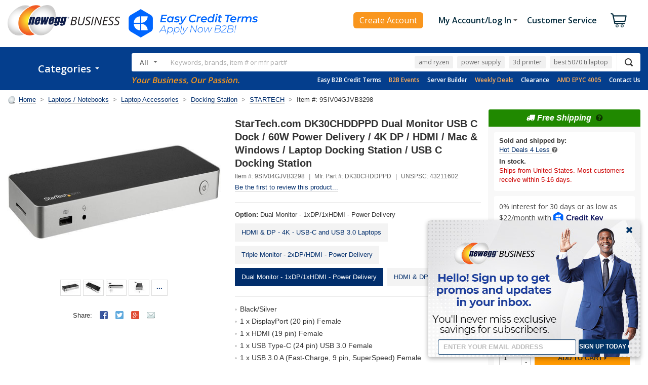

--- FILE ---
content_type: text/html; charset=utf-8
request_url: https://www.neweggbusiness.com/AJAX/ProductReview?Item=9B34-977-038&SelectedRating=0&PurchaseMark=false&VideoOnlyMark=false&VendorMark=false&B2BExclusiveReviewMark=false&IsBestFavorableReview=false&IsBestCritialReview=false&Keywords=&SortField=0&Pagesize=10&Page=1&area=2&IsNormalReview=true&AllRelatedReview=false&ItemGroupID=204856747&
body_size: 225
content:


        <h3>
            There are no reviews yet... do you own this product?
            <a class="atnIcon icnWrite" title="Log In Required" href="https://secure.neweggbusiness.com/new/feedback/rateproduct.aspx?item=9b-34-977-038&amp;continuepage=https%3a%2f%2fwww.neweggbusiness.com%2fproduct%2fproduct.aspx%3fitem%3d9b-34-977-038">
                <img alt="" src="https://c1.neweggimages.com/WebResource/Themes/2005/Nest/none.gif">Write a Review
            </a>
        </h3>


--- FILE ---
content_type: text/html; charset=utf-8
request_url: https://www.neweggbusiness.com/Product2016/ProductRelation?ItemNumber=9SIV04GJVB3298&SpecialPriceTypes=&&SubscribePurchase=
body_size: 1210
content:
{"MailinRebateSpecialLinkComponent":{"MailinRebateCollection":null,"SpecialLinkInfo":null,"PrintRebateForm":"Print Rebate Form"},"ItemWarningInfoComponent":null,"KitMakerComponent":{"ServiceItemList":[[{"BriefSummary":"\u003cp\u003e\u003cspan style=\"font-size:11pt\"\u003e\u003cspan\u003e\u003cspan style=\"font-family:Calibri,sans-serif\"\u003e\u003cul\u003e\u003cli\u003e Hassle-free 24/7 online claims portal \u003c/li\u003e \u003cli\u003e 100% parts \u0026 labor coverage \u003c/li\u003e\u003cli\u003e No deductibles or hidden fees \u003c/li\u003e\u003c/ul\u003e\u003c/span\u003e\u003c/span\u003e\u003c/span\u003e\u003c/p\u003e","ComboId":-1,"DataMiningFlag":"1","DataSource":"Service","ImageName":"likewize-logo-high-res.png","InstantSaving":0.0,"SpecialPrice":0.0,"InternalBulletDescription":"Hassle-free 24/7 online claims Portal\nFull parts \u0026 labor coverage\nNo Deductibles or hidden fees","ItemGroupID":1063,"ItemNumber":"SNET-67000109","ItemPriority":0,"KitMakerItemType":1,"Manufactory":224440,"PreSelectedMark":null,"ProductTitle":"2 Year Mobile Electronics Extended Protection Plan                                                                                                                                                      ","ServiceBriefSummary":"\u003cp\u003e\u003cspan style=\"font-size:11pt\"\u003e\u003cspan\u003e\u003cspan style=\"font-family:Calibri,sans-serif\"\u003e\u003cul\u003e\u003cli\u003e Hassle-free 24/7 online claims portal \u003c/li\u003e \u003cli\u003e 100% parts \u0026 labor coverage \u003c/li\u003e\u003cli\u003e No deductibles or hidden fees \u003c/li\u003e\u003c/ul\u003e\u003c/span\u003e\u003c/span\u003e\u003c/span\u003e\u003c/p\u003e","ServiceGroupName":"Mobile Electronic Protection Plans","SimpleOriginalPriceBeforeFormate":0,"SquareTradeImage":"1062_bottomhalflight.png                                                                                                                                                                                                                                                                                                                                                                                                                                                                                                                                                                                                                                                                                                                                                                                                                                                                                                                                                                                                                ","UnitPrice":14.99,"IsSNET":true,"FinalPrice":"$14.99","WasPrice":"","ImageUrl":"https://c1.neweggimages.com/ProductImageCompressAll125/likewize-logo-high-res.png","KitMakerType":"SNET","Property":2,"GAComponent":{"ID":"SNET-67000109","Name":"2 Year Mobile Electronics Extended Protection Plan                                                                                                                                                      ","Category":"","Brand":"","Price":14.99,"Quantity":1,"MapPrice":0},"SpecialMessage":null},{"BriefSummary":"\u003cp\u003e\u003cspan style=\"font-size:11pt\"\u003e\u003cspan\u003e\u003cspan style=\"font-family:Calibri,sans-serif\"\u003e\u003cul\u003e\u003cli\u003e Hassle-free 24/7 online claims portal \u003c/li\u003e \u003cli\u003e 100% parts \u0026 labor coverage \u003c/li\u003e\u003cli\u003e No deductibles or hidden fees \u003c/li\u003e\u003c/ul\u003e\u003c/span\u003e\u003c/span\u003e\u003c/span\u003e\u003c/p\u003e","ComboId":-1,"DataMiningFlag":"1","DataSource":"Service","ImageName":"likewize-logo-high-res.png","InstantSaving":0.0,"SpecialPrice":0.0,"InternalBulletDescription":"Hassle-free 24/7 online claims Portal\nFull parts \u0026 labor coverage\nNo Deductibles or hidden fees","ItemGroupID":1063,"ItemNumber":"SNET-67000131","ItemPriority":0,"KitMakerItemType":1,"Manufactory":224440,"PreSelectedMark":null,"ProductTitle":"3 Year Mobile Electronics Extended Protection Plan                                                                                                                                                      ","ServiceBriefSummary":"\u003cp\u003e\u003cspan style=\"font-size:11pt\"\u003e\u003cspan\u003e\u003cspan style=\"font-family:Calibri,sans-serif\"\u003e\u003cul\u003e\u003cli\u003e Hassle-free 24/7 online claims portal \u003c/li\u003e \u003cli\u003e 100% parts \u0026 labor coverage \u003c/li\u003e\u003cli\u003e No deductibles or hidden fees \u003c/li\u003e\u003c/ul\u003e\u003c/span\u003e\u003c/span\u003e\u003c/span\u003e\u003c/p\u003e","ServiceGroupName":"Mobile Electronic Protection Plans","SimpleOriginalPriceBeforeFormate":0,"SquareTradeImage":"1062_bottomhalflight.png                                                                                                                                                                                                                                                                                                                                                                                                                                                                                                                                                                                                                                                                                                                                                                                                                                                                                                                                                                                                                ","UnitPrice":19.99,"IsSNET":true,"FinalPrice":"$19.99","WasPrice":"","ImageUrl":"https://c1.neweggimages.com/ProductImageCompressAll125/likewize-logo-high-res.png","KitMakerType":"SNET","Property":2,"GAComponent":{"ID":"SNET-67000131","Name":"3 Year Mobile Electronics Extended Protection Plan                                                                                                                                                      ","Category":"","Brand":"","Price":19.99,"Quantity":1,"MapPrice":0},"SpecialMessage":null}]],"WarrantyBanner":"https://c1.neweggimages.com/webresource/b2b/en/images/warranty_banner.jpg","SNETLearnMoreLink":"https://protect.likewize.com/newegg/","IsSciQuest":false,"IsPreBackOrder":false,"GroupSpecialMessage":""},"BuyBoxItemServiceComponent":{"ItemNumber":"9SIV04GJVB3298","ProtectInvestment":"Protect Your Investment","DS":null,"MW":null,"MS":null,"STList":[{"Description":"2 Year Mobile Electronics Extended Protection Plan                                                                                                                                                      ","ItemNumber":"SNET-67000109","BriefSummary":"\u003cp\u003e\u003cspan style=\"font-size:11pt\"\u003e\u003cspan\u003e\u003cspan style=\"font-family:Calibri,sans-serif\"\u003e\u003cul\u003e\u003cli\u003e Hassle-free 24/7 online claims portal \u003c/li\u003e \u003cli\u003e 100% parts \u0026 labor coverage \u003c/li\u003e\u003cli\u003e No deductibles or hidden fees \u003c/li\u003e\u003c/ul\u003e\u003c/span\u003e\u003c/span\u003e\u003c/span\u003e\u003c/p\u003e","ComboId":-1,"ImageName":null,"IsPreSelected":false,"Manufactory":"https://c1.neweggimages.com/brandimage/Brand224440.gif","Image":null,"FinalPrice":"$14.99","WasPrice":"","IsShowWasPrice":false,"SNETLearnMoreLink":"https://protect.likewize.com/newegg/","DetailSpecification":null,"WebDescription":null,"InstallationLink":null,"TechSupportLink":null,"SpecialMessage":null,"WebsiteImage":"//c1.neweggimages.com/ExtendedWarranty/CommonGroup/1062_intermediary_Consumer_Electronics_1029x575.png                                                                                                                                                     ","LevelType":"1","SquareTradeImage":"1062_bottomhalflight.png                                                                                                                                                                                                                                                                                                                                                                                                                                                                                                                                                                                                                                                                                                                                                                                                                                                                                                                                                                                                                ","ShowBriefSummary":false},{"Description":"3 Year Mobile Electronics Extended Protection Plan                                                                                                                                                      ","ItemNumber":"SNET-67000131","BriefSummary":"\u003cp\u003e\u003cspan style=\"font-size:11pt\"\u003e\u003cspan\u003e\u003cspan style=\"font-family:Calibri,sans-serif\"\u003e\u003cul\u003e\u003cli\u003e Hassle-free 24/7 online claims portal \u003c/li\u003e \u003cli\u003e 100% parts \u0026 labor coverage \u003c/li\u003e\u003cli\u003e No deductibles or hidden fees \u003c/li\u003e\u003c/ul\u003e\u003c/span\u003e\u003c/span\u003e\u003c/span\u003e\u003c/p\u003e","ComboId":-1,"ImageName":null,"IsPreSelected":false,"Manufactory":"https://c1.neweggimages.com/brandimage/Brand224440.gif","Image":null,"FinalPrice":"$19.99","WasPrice":"","IsShowWasPrice":false,"SNETLearnMoreLink":"https://protect.likewize.com/newegg/","DetailSpecification":null,"WebDescription":null,"InstallationLink":null,"TechSupportLink":null,"SpecialMessage":null,"WebsiteImage":"//c1.neweggimages.com/ExtendedWarranty/CommonGroup/1062_intermediary_Consumer_Electronics_1029x575.png                                                                                                                                                     ","LevelType":"1","SquareTradeImage":"1062_bottomhalflight.png                                                                                                                                                                                                                                                                                                                                                                                                                                                                                                                                                                                                                                                                                                                                                                                                                                                                                                                                                                                                                ","ShowBriefSummary":false}],"IN":null,"TS":null,"IsShowitemService":true,"IsSubscribePurchase":false}}

--- FILE ---
content_type: text/css
request_url: https://cdn.cs.1worldsync.com/redirect/gp-subscriber-files/ee1f8efe/e72d2eb13e/Style.Minified/20251204112915.css
body_size: -287
content:
.ccs-cc-inline { overflow: hidden !important; } .ccs-cc-inline h2 { font-size: 1.4em !important; font-weight: bold !important; margin: 15px 0 15px 0 !important; } .ccs-cc-inline h3 { font-size: 1.2em !important; font-weight: bold !important; margin: 15px 0 15px 0 !important; } .ccs-cc-inline ul { margin-top: 15px !important; list-style-position: outside !important; } .ccs-cc-inline li { margin: 0px 0px 15px 25px !important; } .ccs-cc-inline ul li { list-style-type: disc !important; } #ccs-inline-content img { display: unset !important; } .ccs-cc-inline a { border-bottom: initial !important; }

--- FILE ---
content_type: application/javascript
request_url: https://imk.neweggimages.com/amber/json/594/2445.0.js
body_size: -465
content:
// enter javascript code in here
jQuery('#biz.HomePage2011.B2B.home-2020').append(`<img src="https://ws.zoominfo.com/pixel/6297cf37170043008eac792a" width="1" height="1" style="display: none;" alt="websights"/>`);

--- FILE ---
content_type: application/javascript
request_url: https://imk.neweggimages.com/amber/json/810/4859.1.js
body_size: -53
content:
// enter javascript code in here
if(jQuery('div#item-warranty-content.tab-pane').find('a[href="https://www.neweggbusiness.com/helpinfo/returnpolicy.aspx#20082"]').length > 0)
{
    jQuery('#WarningInfoComponent').append('<div class="msg msg-blue">This item is covered by Neweggbusiness\'s <a href="https://www.neweggbusiness.com/helpinfo/returnpolicy.aspx#20082">Manufacturer Only Return Policy</a></div>');
}

--- FILE ---
content_type: application/javascript; charset=utf-8
request_url: https://ws.cs.1worldsync.com/ee1f8efe/script/e72d2eb13e?mf=STARTECH&pn=DK30CHDDPPD&upcean=&lang=en&market=US&host=www.neweggbusiness.com&nld=1
body_size: 20254
content:
window["ccs_cc_loadQueue"].push({
"ldn": "ccs_cc_ld_e72d2eb13e"
,
"styleSheets": [
"https://cdn.cs.1worldsync.com/static/pe/25_11_10_3/25_11_10_3/Content/ContentCast/Inline/Inline.css","https://cdn.cs.1worldsync.com/static/pe/25_11_10_3/25_11_10_3/Content/fancybox3/jquery.fancybox.css","https://cdn.cs.1worldsync.com/static/pe/25_11_10_3/25_11_10_3/Content/videoPlayer/mediaelementjs3/mediaelementjs.css","https://cdn.cs.1worldsync.com/redirect/gp-subscriber-files/ee1f8efe/e72d2eb13e/Style.Minified/20251204112915.css"]
,
"startScripts": [
{"src":"https://cdn.cs.1worldsync.com/static/pe/25_11_10_3/25_11_10_3/Content/jquery/jquery-3.5.1.modified.min.js", "obj":"jQueryReady"}
,{"src":"https://cdn.cs.1worldsync.com/static/pe/25_11_10_3/25_11_10_3/Content/videoPlayer/video-player.min.js"}
,{"src":"https://cdn.cs.1worldsync.com/static/pe/25_11_10_3/25_11_10_3/Content/fancybox3/jquery.fancybox.min.js"}
,{"src":"https://cdn.cs.1worldsync.com/static/pe/25_11_10_3/25_11_10_3/Content/ElementQueries/element-queries.min.js"}
,{"src":"https://cdn.cs.1worldsync.com/static/pe/25_11_10_3/25_11_10_3/Content/slick/slick.modified.min.js"}
,{"src":"https://cdn.cs.1worldsync.com/static/pe/25_11_10_3/25_11_10_3/Content/ContentCast/Inline/inline.min.js"}
]
,
"inlineScript": "ccs_require(\u0027inlineContent\u0027);ccs_require(\u0027inlineContent\u0027)({\"inlineContentId\":\"inline-e60a2b\",\"logCall\":\"{\\\"logFunctionName\\\":\\\"ccs_cc_loge_8468a5\\\",\\\"paramsFunctionName\\\":\\\"ccs_cc_gete_params_8468a5\\\",\\\"eventId\\\":\\\"051b3d41\\\"}\",\"isRtl\":false,\"containerClass\":\"ccs-cc-inline-stech\",\"video\":{\"pluginPath\":\"https://cdn.cs.1worldsync.com/static/pe/25_11_10_3/25_11_10_3/Content/videoPlayer/mediaelementjs3/\",\"disableCC\":false},\"lightbox\":{\"disabled\":false,\"backButtonText\":\"Back\",\"poweredByLogoUrl\":\"https://cdn.cs.1worldsync.com/syndication/poweredby/1ws/svg/dark/en.svg\",\"poweredByAltText\":\"Powered by 1WorldSync ContentCast\"},\"jumplinks\":{\"enabled\":false,\"description\":\"Quick Start Guide\"},\"media\":{\"showLargeImg\":\"show larger image\",\"zoomIn\":\"zoom in\",\"slidePosition\":\"slide {0} of {1}\"},\"features\":{\"autoPlayVideoInViewPort\":true,\"carousel\":{\"speed\":5000,\"arrows\":true,\"points\":true,\"playpause\":false},\"disableLazyLoad\":false,\"swapBreakpoint\":570,\"zoom\":{\"enabled\":false}},\"hotspots\":null,\"accordion\":{\"expandedText\":\"hides content\",\"collapsedText\":\"shows more content\"},\"spritespin\":null,\"footer\":{\"anchorOffScreenText\":\"footnote\"},\"product\":null,\"comparisonTable\":null,\"augmentedReality\":{\"autoLoad\":false,\"launchInLightbox\":false,\"autoLaunchAr\":false,\"qrDisplayMode\":\"page\"}});;;;;;ccs_require(\u0027ElementQueries\u0027).init(\u0027#inline-e60a2b\u0027, {\"max-width\":[570,790,680,900]});\r\n\r\n\r\nccs_util.initViewportEvent([{\"id\":\"inline-e60a2b\",\"callback\":\"ccs_cc_loge_8468a5(\u0027f7029d3d\u0027);\"}]);ccs_cc_loge_8468a5(\u002778b557b0\u0027);\r\nfunction ccs_cc_gete_params_8468a5(id){switch(id){\r\ncase \u0027051b3d41\u0027: return { et: \u0027Interaction\u0027, serverParams: {\"Action\":\"\",\"ElementIds\":\"inline-content[stech]\",\"ElementContext\":\"{\\\"mobile\\\":false}\"} };break;\r\ncase \u0027f7029d3d\u0027: return { et: \u0027Submit\u0027, serverParams: {\"Action\":\"display\",\"ElementIds\":\"inline-content[stech]\",\"ElementContext\":\"{\\\"mobile\\\":false}\",\"ActionContext\":\"viewport\"} };break;\r\ncase \u002778b557b0\u0027: return { et: \u0027ProductHookLoad\u0027, serverParams: {\"ElementIds\":\"inline-content[stech],inline-content-features[stech],inline-content-gallery[stech],inline-content-header[stech],inline-content-documents[stech]\",\"ElementContext\":\"{\\\"inline-content\\\":{\\\"mobile\\\":false},\\\"inline-content-features\\\":{\\\"mobile\\\":false},\\\"inline-content-gallery\\\":{\\\"mobile\\\":false},\\\"inline-content-header\\\":{\\\"mobile\\\":false},\\\"inline-content-documents\\\":{\\\"mobile\\\":false}}\",\"ServerTime\":\"39\",\"ResultCode\":\"0\"} };break;\r\n}}\r\nfunction ccs_cc_loge_8468a5(id, clientParams){\r\nvar eventInfo = ccs_cc_gete_params_8468a5(id); if(!eventInfo) return;\r\nccs_cc_log.logEvent (eventInfo.et, \u0027SKey=ee1f8efe\u0026LCID=1033\u0026Market=US\u0026Locale=EN-USA\u0026ZoneId=e72d2eb13e\u0026ZoneVer=29\u0026MfgPn=DK30CHDDPPD\u0026MasterId=105a2f013ba5cc36\u0026SMfgName=STARTECH\u0026SMfgPn=DK30CHDDPPD\u0026MfgId=871\u0027, eventInfo.serverParams, clientParams); }\r\n\r\n"
,
"jsAfter": "// CCSDT-7182\r\n(function($) {\r\n  if (!$) return;\r\n\r\n  $(\".ccs-cc-comparison-table tr:not(.ccs-cc-comparison-table-header-row) .ccs-cc-comparison-table-cell-content:contains(\u0027$ $\u0027)\").text(function() {return $(this).text().replace(\"$ $\", \"$\")});\r\n})(ccsJq);\r\n\r\nif(typeof ccsJq === \u0027function\u0027) {\r\n\tccsJq(document).on(\u0027click\u0027, \u0027.ccs-hotspots-point\u0027, function() {\r\n\t\tccsJq(\u0027.ccs-hotspots-product-price\u0027).each(function() {\r\n\t\t\tvar price = ccsJq.trim(ccsJq(this).text());\r\n\t\t\tif(price.indexOf(\u0027$ $\u0027) == 0) {\r\n\t\t\t\tprice = price.replace(\u0027$ $\u0027, \u0027$\u0027);\r\n\t\t\t\tccsJq(this).text(price);\r\n\t\t\t}\r\n\t\t});\r\n\t});\r\n}\r\n"
,
"inlineStyle": "\r\n\r\n"
,
"htmlBlocks": [
{ "id": "ccs-inline-content", "html": "\n\n<div id=\"inline-e60a2b\" class=\"ccs-cc-inline ccs-cc-inline-stech ccs-cc-lang-enusa ccs-cc-block-inline\">\n<div class=\"ccs-clear\"></div>\n<div id=\"top-e60a2b\" data-ccs-cc-inline-jumplink=\"Top\" data-ccs-jumplink-hidden=\"true\"></div>\n\n\n\n\n<div \ndata-elementid=\'inline-content-features[stech]\' data-context=\'{\"mobile\":false}\' data-ccs-cc-inline-jumplink=\'Features\'\nclass=\"ccs-cc-inline-section ccs-cc-inline-features\"\ndata-display-mode=\"noheader\">\n\n\n<div class=\"ccs-cc-inline-features-block ccs-cc-inline-single-feature\" >\n\n\n<div class=\"ccs-cc-inline-feature\" data-type=\'media\'>\n\n<div class=\"ccs-cc-inline-feature-content ccs-cc-inline-thumbnail\"><!--\n-->\n\n<a class=\"ccs-cc-inline-thumbnail-image ccs-cc-inline-thumbnail-media\"\nhref=\"javascript:;\"\ndata-url=\"https://cdn.cs.1worldsync.com/syndication/mediaserverredirect/d9213d2025ecaeb3eb9b5a7173e41c4b/original.jpg\"\ndata-media-type=\"image\"\ndata-caption=\"Add dual monitors (4K HDMI&#174; &amp; 4K DP), an SD card reader, multiple USB ports, GbE, and audio to your laptop, plus power and charge your laptop\"\ntitle=\"Add dual monitors (4K HDMI&#174; &amp; 4K DP), an SD card reader, multiple USB ports, GbE, and audio to your laptop, plus power and charge your laptop show larger image\">\n<span class=\"ccs-cc-inline-image-zoom\"></span>\n<img src=\"data:image/gif;base64,\"\nalt=\"Add dual monitors (4K HDMI&#174; &amp; 4K DP), an SD card reader, multiple USB ports, GbE, and audio to your laptop, plus power and charge your laptop\"\ndata-src=\"https://cdn.cs.1worldsync.com/syndication/mediaserverredirect/d9213d2025ecaeb3eb9b5a7173e41c4b/original.jpg\"\ndata-large=\"\"\ndata-alt-text=\"Please wait while content is loading...\"\naria-label=\"Add dual monitors (4K HDMI&#174; &amp; 4K DP), an SD card reader, multiple USB ports, GbE, and audio to your laptop, plus power and charge your laptop\"\n\n\n/>\n\n</a>\n<!--\n--></div>\n\n</div>\n</div>\n\n\n</div>\n\n\n<div id=\"media-e60a2b\"\ndata-elementid=\'inline-content-gallery[stech]\' data-context=\'{\"mobile\":false}\' data-ccs-cc-inline-jumplink=\'Media\'\nclass=\"ccs-cc-inline-section ccs-cc-inline-media\"\ndata-display-mode=\"withheader\">\n\n\n<div class=\"ccs-cc-ig ccs-cc-ig-cloud\">\n<div class=\"ccs-cc-ig-cloud-viewport\" >\n<button type=\"button\" aria-label=\"show previous image\" class=\"ccs-ig-viewport-arrow ccs-slick-arrow ccs-slick-prev\"><span></span></button>\n<button type=\"button\" aria-label=\"show next image\" class=\"ccs-ig-viewport-arrow ccs-slick-arrow ccs-slick-next\"><span></span></button>\n</div>\n<div class=\"ccs-slick-slider\">\n\n<div class=\"ccs-slick-slide\"\ndata-media-type=\"video\"\ndata-image-url=\"https://cdn.cs.1worldsync.com/syndication/mediaserverredirect/fe9df093e0edf36411bc9b931d78259d/original.jpg\"\ndata-video-url=\"https://www.youtube.com/watch?v=0OUcYYrHpqs\"\ndata-transcoded-video-url=\"\"\ndata-caption=\"\"\ndata-cc-url=\"\"\ndata-cc-lang=\"\">\n<a class=\"ccs-cc-thumbnail-wrapper\" href=\"javascript:;\">\n<img src=\"data:image/gif;base64,\" \n data-lazy=\"https://cdn.cs.1worldsync.com/syndication/mediaserverredirect/fe9df093e0edf36411bc9b931d78259d/thumbnail(200x120).jpg\"\n alt=\"slide {0} of {1}, zoom in, Add dual monitors (4K HDMI&#174; &amp; 4K DP), an SD card reader, multiple USB ports, GbE, and audio to your laptop, plus power and charge your laptop\" \n />\n<span class=\"ccs-cc-inline-video-play-icon\"></span>\n\n<span class=\"ccs-cc-video-duration\">2:32</span>\n\n</a>\n</div>\n\n<div class=\"ccs-slick-slide\"\ndata-media-type=\"image\"\ndata-image-url=\"https://cdn.cs.1worldsync.com/syndication/mediaserverredirect/0925f8edae06c77708aaec69ca5a86f2/original.jpg\"\ndata-caption=\"\">\n<a class=\"ccs-cc-thumbnail-wrapper\" href=\"javascript:;\">\n<img src=\"data:image/gif;base64,\" \ndata-lazy=\"https://cdn.cs.1worldsync.com/syndication/mediaserverredirect/0925f8edae06c77708aaec69ca5a86f2/thumbnail(120x80).jpg\"\nalt=\"slide {0} of {1}, zoom in, Add dual monitors (4K HDMI&#174; &amp; 4K DP), an SD card reader, multiple USB ports, GbE, and audio to your laptop, plus power and charge your laptop\"\n />\n\n</a>\n</div>\n\n<div class=\"ccs-slick-slide\"\ndata-media-type=\"image\"\ndata-image-url=\"https://cdn.cs.1worldsync.com/syndication/mediaserverredirect/f36bad69b7e266eb34985449663ac4a5/original.jpg\"\ndata-caption=\"\">\n<a class=\"ccs-cc-thumbnail-wrapper\" href=\"javascript:;\">\n<img src=\"data:image/gif;base64,\" \ndata-lazy=\"https://cdn.cs.1worldsync.com/syndication/mediaserverredirect/f36bad69b7e266eb34985449663ac4a5/thumbnail(120x80).jpg\"\nalt=\"slide {0} of {1}, zoom in, Add dual monitors (4K HDMI&#174; &amp; 4K DP), an SD card reader, multiple USB ports, GbE, and audio to your laptop, plus power and charge your laptop\"\n />\n\n</a>\n</div>\n\n<div class=\"ccs-slick-slide\"\ndata-media-type=\"image\"\ndata-image-url=\"https://cdn.cs.1worldsync.com/syndication/mediaserverredirect/f868664f2fd371ac977b950f7f57dabb/original.jpg\"\ndata-caption=\"\">\n<a class=\"ccs-cc-thumbnail-wrapper\" href=\"javascript:;\">\n<img src=\"data:image/gif;base64,\" \ndata-lazy=\"https://cdn.cs.1worldsync.com/syndication/mediaserverredirect/f868664f2fd371ac977b950f7f57dabb/thumbnail(120x80).jpg\"\nalt=\"slide {0} of {1}, zoom in, Add dual monitors (4K HDMI&#174; &amp; 4K DP), an SD card reader, multiple USB ports, GbE, and audio to your laptop, plus power and charge your laptop\"\n />\n\n</a>\n</div>\n\n<div class=\"ccs-slick-slide\"\ndata-media-type=\"image\"\ndata-image-url=\"https://cdn.cs.1worldsync.com/syndication/mediaserverredirect/3697c6f6a51e2f13f95bc6845c638049/original.jpg\"\ndata-caption=\"\">\n<a class=\"ccs-cc-thumbnail-wrapper\" href=\"javascript:;\">\n<img src=\"data:image/gif;base64,\" \ndata-lazy=\"https://cdn.cs.1worldsync.com/syndication/mediaserverredirect/3697c6f6a51e2f13f95bc6845c638049/thumbnail(120x80).jpg\"\nalt=\"slide {0} of {1}, zoom in, Add dual monitors (4K HDMI&#174; &amp; 4K DP), an SD card reader, multiple USB ports, GbE, and audio to your laptop, plus power and charge your laptop\"\n />\n\n</a>\n</div>\n\n<div class=\"ccs-slick-slide\"\ndata-media-type=\"image\"\ndata-image-url=\"https://cdn.cs.1worldsync.com/syndication/mediaserverredirect/c1a3400ac3439f64e8e2e9756fc4ccc2/original.jpg\"\ndata-caption=\"\">\n<a class=\"ccs-cc-thumbnail-wrapper\" href=\"javascript:;\">\n<img src=\"data:image/gif;base64,\" \ndata-lazy=\"https://cdn.cs.1worldsync.com/syndication/mediaserverredirect/c1a3400ac3439f64e8e2e9756fc4ccc2/thumbnail(120x80).jpg\"\nalt=\"slide {0} of {1}, zoom in, Add dual monitors (4K HDMI&#174; &amp; 4K DP), an SD card reader, multiple USB ports, GbE, and audio to your laptop, plus power and charge your laptop\"\n />\n\n</a>\n</div>\n\n</div>\n</div>\n\n\n\n</div>\n\n\n<div id=\"header-e60a2b\"\ndata-elementid=\'inline-content-header[stech]\' data-context=\'{\"mobile\":false}\' data-ccs-cc-inline-jumplink=\'Overview\'\nclass=\"ccs-cc-inline-section ccs-cc-inline-header\"\ndata-display-mode=\"noheader\">\n\n<h2 class=\"ccs-cc-inline-section-title\">Add dual monitors (4K HDMI® & 4K DP), an SD card reader, multiple USB ports, GbE, and audio to your laptop, plus power and charge your laptop</h2>\n\n<div class=\"ccs-cc-inline-header-layout\" data-type=\"text media\" >\n\n<div class=\"ccs-cc-inline-header-description\">\n<ul><li>Turn your USB-C equipped laptop into a dual Ultra HD 4K \nworkstation by connecting two external 4K monitors: 1x DisplayPort \n(DisplayLink) 4K @ 30Hz and 1x HDMI (DP Alt Mode) 4K @ 30Hz</li><li>Universal USB-C dock supports macOS and Windows</li><li>Powers and charges your laptop, with 60W USB Power Delivery 2.0</li></ul>\n</div>\n\n<div class=\"ccs-cc-inline-header-hero\">\n<img alt=\"Add dual monitors (4K HDMI&#174; &amp; 4K DP), an SD card reader, multiple USB ports, GbE, and audio to your laptop, plus power and charge your laptop\"\nsrc=\"https://cdn.cs.1worldsync.com/syndication/mediaserverredirect/0925f8edae06c77708aaec69ca5a86f2/width(400).jpg\"\n\n/>\n</div>\n\n</div>\n\n\n</div>\n\n\n<div \ndata-elementid=\'inline-content-features[stech]\' data-context=\'{\"mobile\":false}\' data-ccs-cc-inline-jumplink=\'Features\'\nclass=\"ccs-cc-inline-section ccs-cc-inline-features\"\ndata-display-mode=\"noheader\">\n\n\n<div class=\"ccs-cc-inline-features-block ccs-cc-inline-single-feature\" >\n\n\n<div class=\"ccs-cc-inline-feature\" data-type=\'text media\' data-pos=\'right\'>\n\n<div class=\"ccs-cc-inline-feature-content ccs-cc-inline-thumbnail\"><!--\n-->\n\n<a class=\"ccs-cc-inline-thumbnail-image ccs-cc-inline-thumbnail-media\"\nhref=\"javascript:;\"\ndata-url=\"https://cdn.cs.1worldsync.com/syndication/mediaserverredirect/c1a3400ac3439f64e8e2e9756fc4ccc2/original.jpg\"\ndata-media-type=\"image\"\ndata-caption=\"Create a dual-4K video workstation\"\ntitle=\"Create a dual-4K video workstation show larger image\">\n<span class=\"ccs-cc-inline-image-zoom\"></span>\n<img src=\"data:image/gif;base64,\"\nalt=\"Create a dual-4K video workstation\"\ndata-src=\"https://cdn.cs.1worldsync.com/syndication/mediaserverredirect/c1a3400ac3439f64e8e2e9756fc4ccc2/maxsize(400x500).jpg\"\ndata-large=\"https://cdn.cs.1worldsync.com/syndication/mediaserverredirect/c1a3400ac3439f64e8e2e9756fc4ccc2/original.jpg\"\ndata-alt-text=\"Please wait while content is loading...\"\naria-label=\"Create a dual-4K video workstation\"\n\n\n/>\n\n</a>\n<!--\n--></div>\n\n<div class=\"ccs-cc-inline-feature-content ccs-cc-inline-feature-description\"><!--\n--><h3>Create a dual-4K video workstation</h3>The USB-C dock expands the display capabilities of your laptop across\ntwo Ultra HD 4K monitors. It enables DisplayLink® and USB-C DP Alt Mode\nto allow dual 4K video output to HDMI and DisplayPort 4K monitors.&nbsp;With\nthe dual-4K dock, you can connect:\n<ul><li>1x 4K DisplayPort display at 3840 x 2160 resolution @ 30Hz</li><li>1x 4K HDMI display at 3840 x 2160 resolution @ 30Hz</li></ul><!--\n--></div>\n\n</div>\n</div>\n\n\n<div class=\"ccs-cc-inline-features-block ccs-cc-inline-single-feature\" >\n\n\n<div class=\"ccs-cc-inline-feature\" data-type=\'text media\' data-pos=\'left\'>\n\n<div class=\"ccs-cc-inline-feature-content ccs-cc-inline-thumbnail\"><!--\n-->\n\n<a class=\"ccs-cc-inline-thumbnail-image ccs-cc-inline-thumbnail-media\"\nhref=\"javascript:;\"\ndata-url=\"https://cdn.cs.1worldsync.com/syndication/mediaserverredirect/3697c6f6a51e2f13f95bc6845c638049/original.jpg\"\ndata-media-type=\"image\"\ndata-caption=\"SD card reader\"\ntitle=\"SD card reader show larger image\">\n<span class=\"ccs-cc-inline-image-zoom\"></span>\n<img src=\"data:image/gif;base64,\"\nalt=\"SD card reader\"\ndata-src=\"https://cdn.cs.1worldsync.com/syndication/mediaserverredirect/3697c6f6a51e2f13f95bc6845c638049/maxsize(400x500).jpg\"\ndata-large=\"https://cdn.cs.1worldsync.com/syndication/mediaserverredirect/3697c6f6a51e2f13f95bc6845c638049/original.jpg\"\ndata-alt-text=\"Please wait while content is loading...\"\naria-label=\"SD card reader\"\n\n\n/>\n\n</a>\n<!--\n--></div>\n\n<div class=\"ccs-cc-inline-feature-content ccs-cc-inline-feature-description\"><!--\n--><h3>SD card reader</h3>The dock provides direct access to your SD memory cards or microSD™ \ncards (with adapter). The SD card slot can also be used for additional \nstorage and backup through macOS X Time Machine or Windows 10 File \nHistory.<!--\n--></div>\n\n</div>\n</div>\n\n\n<div class=\"ccs-cc-inline-features-block ccs-cc-inline-single-feature\" >\n\n\n<div class=\"ccs-cc-inline-feature\" data-type=\'text media\' data-pos=\'right\'>\n\n<div class=\"ccs-cc-inline-feature-content ccs-cc-inline-thumbnail\"><!--\n-->\n\n<a class=\"ccs-cc-inline-thumbnail-image ccs-cc-inline-thumbnail-media\"\nhref=\"javascript:;\"\ndata-url=\"https://cdn.cs.1worldsync.com/syndication/mediaserverredirect/f868664f2fd371ac977b950f7f57dabb/original.jpg\"\ndata-media-type=\"image\"\ndata-caption=\"Ample connections\"\ntitle=\"Ample connections show larger image\">\n<span class=\"ccs-cc-inline-image-zoom\"></span>\n<img src=\"data:image/gif;base64,\"\nalt=\"Ample connections\"\ndata-src=\"https://cdn.cs.1worldsync.com/syndication/mediaserverredirect/f868664f2fd371ac977b950f7f57dabb/maxsize(400x500).jpg\"\ndata-large=\"https://cdn.cs.1worldsync.com/syndication/mediaserverredirect/f868664f2fd371ac977b950f7f57dabb/original.jpg\"\ndata-alt-text=\"Please wait while content is loading...\"\naria-label=\"Ample connections\"\n\n\n/>\n\n</a>\n<!--\n--></div>\n\n<div class=\"ccs-cc-inline-feature-content ccs-cc-inline-feature-description\"><!--\n--><h3>Ample connections</h3>The dock provides four USB 3.0 (Type-A) ports to connect your \nperipherals, including a USB 3.0 fast-charge and sync port, a Gigabit \nEthernet port, and a combined 3.5 mm audio and microphone port.<!--\n--></div>\n\n</div>\n</div>\n\n\n<div class=\"ccs-cc-inline-features-block ccs-cc-inline-single-feature\" >\n\n\n<div class=\"ccs-cc-inline-feature\" data-type=\'text\'>\n\n<div class=\"ccs-cc-inline-feature-content ccs-cc-inline-feature-description\"><!--\n--><h3>Applications</h3><ul><li>Ideal for professionals who work with highly detailed graphics or \ndata-intensive applications, including graphic and web designers, \nvideographers, animators, analysts and engineers (CAD)\n</li><li>Scale your desktop across multiple displays — perfect for government, finance, marketing and sales environments\n</li><li>Expand the connectivity of your laptop — compatible with MacBook Pro, Dell XPS 15 or other USB-C enabled laptops</li></ul><!--\n--></div>\n\n</div>\n</div>\n\n\n</div>\n\n\n<div id=\"assets-e60a2b\"\ndata-elementid=\'inline-content-documents[stech]\' data-context=\'{\"mobile\":false}\' data-ccs-cc-inline-jumplink=\'Documents\'\nclass=\"ccs-cc-inline-section ccs-cc-inline-assets\"\ndata-display-mode=\"collapsed\">\n\n<h2 class=\"ccs-cc-inline-section-title\" data-ccs-jumplink-container=\"true\">\n<a class=\"ccs-cc-inline-acc-header\" title=\"Documents\" href=\"javascript:;\"\ndata-ccs-cc-inline-acc-id=\"assets-e60a2b\" data-ccs-cc-inline-acc-state=\"collapsed\" aria-expanded=\"false\">\n<span class=\"ccs-cc-inline-acc-icon\"></span>\n<span>Documents</span>\n</a>\n</h2>\n<div class=\"ccs-cc-inline-acc-content\" data-ccs-cc-inline-acc-id=\"assets-e60a2b\">\n\n\n<div class=\"ccs-cc-inline-assets-container\">\n\n<div class=\"ccs-cc-inline-asset\">\n<a href=\"https://cdn.cs.1worldsync.com/syndication/mediaserverredirect/533889dd8bfb47fdc2d7ac4762b551e4/original.pdf\" target=\"_blank\" aria-label=\"open a new tab with document \">\n<img alt=\"open a new tab with document\" \nsrc=\"https://cdn.cs.1worldsync.com/syndication/mediaserverredirect/533889dd8bfb47fdc2d7ac4762b551e4/thumbnail(100x130).jpg\" />\n<span></span>\n</a>\n</div>\n\n</div>\n\n</div>\n\n</div>\n\n\n<div class=\"ccs-cc-inline-ensure-style-loaded\" style=\"display: none; width: 0; height: 0;\"></div>\n</div>\n" }
]
,
"sites": [
"cnetcontent.com","cnetcontentcast.com","1worldsync.com","newegg.ca","newegg.com","newegg.com.tw","newegg6.com.sh","neweggbusiness.com","neweggbusiness12.com.sh","neweggflash.com"]
});


--- FILE ---
content_type: text/plain; charset=utf-8
request_url: https://www.newegg.com/api/common/TrendingKeywords?countryCode=USB
body_size: 40
content:
{"segment":"default","keyword":["amd ryzen","power supply","3d printer","best 5070 ti laptop","laptop","nintendo eshop","memory/ram","muse","red light therapy"]}